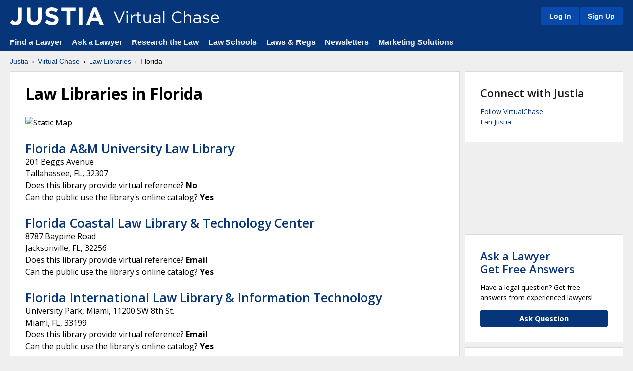

--- FILE ---
content_type: text/html
request_url: https://virtualchase.justia.com/law-libraries/florida/
body_size: 54965
content:
<!DOCTYPE HTML>
<html lang="en">
  <head>
    <meta http-equiv="Content-Type" content="text/html; charset=utf-8" />
    <script src="https://maps.google.com/maps?file=api&amp;v=2.115&amp;key=ABQIAAAArhGEJy9AwFx3JfSpQ_2dPhTpGfTYH-GKekVshKsZsBAt3UvQkBQ8XGTC8zoejZj0XJdxO9B9uqp5mA&amp;hl=en" type="text/javascript"></script>
    <title>Law Libraries in Florida :: Justia Virtual Chase</title>
    <link rel="stylesheet" type="text/css" href="https://justatic.com/v/20240729164705/shared/css/core.css" />
<meta name="viewport" content="width=device-width, initial-scale=1.0" />
<link href="https://justatic.com/v/20240729164705/branding/favicon.ico" rel="shortcut icon" type="image/x-icon" />
<!--[if IE]>
  <script src="//html5shiv.googlecode.com/svn/trunk/html5.js"></script>
<![endif]-->
<script src="https://www.google.com/jsapi?key=ABQIAAAArhGEJy9AwFx3JfSpQ_2dPhTpGfTYH-GKekVshKsZsBAt3UvQkBQ8XGTC8zoejZj0XJdxO9B9uqp5mA" type="text/javascript"></script>
<script type="text/javascript" src="/sites/virtualchase.justia.com/files/js/js_bb0b830244636470070ca2d825b11634.js"></script>
<script type="text/javascript" src="/sites/virtualchase.justia.com/files/js/gmap_markers-w.js"></script>
<script type="text/javascript">
  <!--//--><![CDATA[//><!--
    jQuery.extend(Drupal.settings, { "basePath": "/", "gmap_markermanager": { "borderPadding": "256", "maxZoom": "4", "trackMarkers": 0, "markerMinZoom": "4", "markerMaxZoom": "0" } });
    //--><!]]>
</script>

<!-- Google Tag Manager -->
<script>(function(w,d,s,l,i){w[l]=w[l]||[];w[l].push({'gtm.start':
new Date().getTime(),event:'gtm.js'});var f=d.getElementsByTagName(s)[0],
j=d.createElement(s),dl=l!='dataLayer'?'&l='+l:'';j.async=true;j.src=
'https://www.googletagmanager.com/gtm.js?id='+i+dl;f.parentNode.insertBefore(j,f);
})(window,document,'script','dataLayer','GTM-P2QTGCR');</script>
<!-- End Google Tag Manager --> 

<meta name="trigger-ga" content="1" />
<meta name="referrer" content="origin" />
<meta name="referrer" content="unsafe-url" />

  </head>
  <body class="sticky-footer content-right-sidebar" data-project="virtualchase" data-directive="j-gdpr" data-privacy-policy-url="https://www.justia.com/privacy-policy/">
    <header id="header" class="header-wrapper portal"  data-directive="j-topnav">
    <div id="sticky-nav">
        <div class="burger-wrapper">
            <div id="hamburger" data-gtm-type="click" data-gtm-category="Navigation" data-gtm-action="Header" data-gtm-label="Hamburger"  class="hamburger">
                <div class="inner-ham" style="pointer-events:none">
                    <span class="lns ln2-1" style="pointer-events:none"></span>
                    <span class="lns ln2-2" style="pointer-events:none"></span>
                </div>
            </div>
            <div id="header-nav">
                <div class="inner-wrapper">
                    <div class="logo-wrapper">
                        <a href="/" title="Justia México"  class="logo">
                            <img data-gtm-type="click" data-gtm-category="Navigation" data-gtm-action="Header" data-gtm-label="Logo" src="https://justatic.com/v/20240729164705/branding/logos/sites/justia.svg" alt="Justia" onerror="this.onerror=null; this.src='https://justatic.com/v/20240729164705/branding/logos/sites/justia.png'" />

                            <img data-gtm-type="click" data-gtm-category="Navigation" data-gtm-action="Header" data-gtm-label="Logo - Subdomain" class="sub-domain" src="https://justatic.com/v/20240729164705/branding/logos/sites/virtual-chase.svg" alt="Justia Virtual Chase" onerror="this.onerror=null; this.src='https://justatic.com/v/20240729164705/branding/logos/sites/virtual-chase.png'" />
                        </a>
                    </div>
                    <div class="buttons-wrapper">
                        <div class="topnav-button sign-in-icon" id="sign-in-icon-button">
                            <img src="https://justatic.com/v/20240729164705/shared/images/icons/svgfiles/white/profile.svg" alt="My Account" width="20" height="20">
                        </div>
                        <div id="accounts-buttons-wrapper" data-gtm-children="Header Account"  data-directive="j-sign-in-accounts">
                            <span class="topnav-button login-buttons" id="login-buttons-wrapper">
                                <span class="login-buttons-wrapper">
                                    <a data-directive="j-login" href="https://accounts.justia.com/signin?destination=https://virtualchase.justia.com/" class="login" rel="nofollow">Log In</a>
                                    <a href="https://accounts.justia.com/" class="sign-up" rel="nofollow">Sign Up</a>
                                </span>
                            </span>
                        </div>


                    </div>
                </div>
            </div>
        </div>
    </div>
    <div id="subnavigation">
        <div class="subnavigation-wrapper">
            <ul>
                <li><a data-gtm-type="click" data-gtm-category="Navigation" data-gtm-action="Header Navigation" data-gtm-label="Find a Lawyer" href="https://www.justia.com/lawyers">Find a Lawyer</a></li>
                <li><a data-gtm-type="click" data-gtm-category="Navigation" data-gtm-action="Header Navigation" data-gtm-label="Ask a Lawyer" href="https://answers.justia.com/">Ask a Lawyer </a></li>
                <li><a data-gtm-type="click" data-gtm-category="Navigation" data-gtm-action="Header Navigation" data-gtm-label="Research the Law" href="https://www.justia.com/">Research the Law</a></li>
                <li><a data-gtm-type="click" data-gtm-category="Navigation" data-gtm-action="Header Navigation" data-gtm-label="Law Schools" href="https://www.justia.com/law-schools/">Law Schools</a></li>
                <li><a data-gtm-type="click" data-gtm-category="Navigation" data-gtm-action="Header Navigation" data-gtm-label="Laws &amp; Regs" href="https://law.justia.com/">Laws &amp; Regs</a></li>
                <li><a data-gtm-type="click" data-gtm-category="Navigation" data-gtm-action="Header Navigation" data-gtm-label="Newsletters" href="https://connect.justia.com/case-law-summary-newsletters">Newsletters</a></li>
                <li><a data-gtm-type="click" data-gtm-category="Navigation" data-gtm-action="Header Navigation" data-gtm-label="Marketing Solutions" href="https://www.justia.com/marketing/">Marketing Solutions</a>
                    <div class="sublist">
                        <div class="sublist-section">
                            <ul>
                                <li class="sublist-section-title"><a data-gtm-type="click" data-gtm-category="Navigation" data-gtm-action="Header Navigation" data-gtm-label="Justia Connect" href="https://www.justia.com/marketing/connect/">Justia Connect</a></li>
                                <li><a data-gtm-type="click" data-gtm-category="Navigation" data-gtm-action="Header Navigation" data-gtm-label="Pro Membership" href="https://www.justia.com/marketing/connect/#pro-membership">Pro Membership</a></li>
                                <li><a data-gtm-type="click" data-gtm-category="Navigation" data-gtm-action="Header Navigation" data-gtm-label="Practice Membership" href="https://www.justia.com/marketing/connect/#practice-membership">Practice Membership</a></li>
                                <li><a data-gtm-type="click" data-gtm-category="Navigation" data-gtm-action="Header Navigation" data-gtm-label="Public Membership" href="https://www.justia.com/marketing/connect/#public-membership">Public Membership</a></li>
                            </ul>
                        </div>
                        <div class="sublist-section">
                            <ul>
                                <li class="sublist-section-title"><a data-gtm-type="click" data-gtm-category="Navigation" data-gtm-action="Header Navigation" data-gtm-label="Justia Lawyer Directory" href="https://www.justia.com/marketing/lawyer-directory/">Justia Lawyer Directory</a></li>
                                <li><a data-gtm-type="click" data-gtm-category="Navigation" data-gtm-action="Header Navigation" data-gtm-label="Platinum Placements" href="https://www.justia.com/marketing/lawyer-directory/platinum/">Platinum Placements</a></li>
                                <li><a data-gtm-type="click" data-gtm-category="Navigation" data-gtm-action="Header Navigation" data-gtm-label="Gold Placements" href="https://www.justia.com/marketing/lawyer-directory/gold/">Gold Placements</a></li>
                            </ul>
                        </div>
                        <div class="sublist-section">
                            <ul>
                                <li class="sublist-section-title"><a data-gtm-type="click" data-gtm-category="Navigation" data-gtm-action="Header Navigation" data-gtm-label="Justia Elevate" href="https://www.justia.com/marketing/elevate/">Justia Elevate</a></li>
                                <li><a data-gtm-type="click" data-gtm-category="Navigation" data-gtm-action="Header Navigation" data-gtm-label="SEO" href="https://www.justia.com/marketing/elevate/search-engine-optimization/">SEO</a></li>
                                <li><a data-gtm-type="click" data-gtm-category="Navigation" data-gtm-action="Header Navigation" data-gtm-label="Websites &amp; LSA Management" href="https://www.justia.com/marketing/elevate/law-firm-websites/">Websites</a></li>
                                <li><a data-gtm-type="click" data-gtm-category="Navigation" data-gtm-action="Header Navigation" data-gtm-label="Blogs" href="https://www.justia.com/marketing/elevate/law-blogs/">Blogs</a></li>
                            </ul>
                        </div>
                        <div class="sublist-section">
                            <ul>
                                <li class="sublist-section-title"><a data-gtm-type="click" data-gtm-category="Navigation" data-gtm-action="Header Navigation" data-gtm-label="Justia Amplify" href="https://www.justia.com/marketing/amplify/">Justia Amplify</a></li>
                                <li><a data-gtm-type="click" data-gtm-category="Navigation" data-gtm-action="Header Navigation" data-gtm-label="PPC Management" href="https://www.justia.com/marketing/amplify/cpc-ppc/">PPC Management</a></li>
                                <li><a data-gtm-type="click" data-gtm-category="Navigation" data-gtm-action="Header Navigation" data-gtm-label="Google Business Profile" href="https://www.justia.com/marketing/amplify/google-business-profile/">Google Business Profile</a></li>
                                <li><a data-gtm-type="click" data-gtm-category="Navigation" data-gtm-action="Header Navigation" data-gtm-label="Social Media" href="https://www.justia.com/marketing/amplify/social-media-networking/">Social Media</a></li>
                            </ul>
                        </div>
                        <div class="sublist-section">
                            <ul>
                                <li class="sublist-section-title"><a data-gtm-type="click" data-gtm-category="Navigation" data-gtm-action="Header Navigation" data-gtm-label="Justia Onward Blog" href="https://onward.justia.com/">Justia Onward Blog</a></li>
                            </ul>
                        </div>
                    </div>
                </li>
            </ul>
        </div>
    </div>
</header>
<div class="has-topnav-padding font-opensans" data-directive="j-announcement" data-project="virtualchase"></div>
  <!-- Google Tag Manager (noscript) -->
    <noscript><iframe src="https://www.googletagmanager.com/ns.html?id=GTM-P2QTGCR"
    height="0" width="0" style="display:none;visibility:hidden"></iframe></noscript>
  <!-- End Google Tag Manager (noscript) -->
<div id="main-content" class="main-content font-opensans">

      <nav>
        <nav class="breadcrumbs small-font font-helvetica">
          <a href="http://www.justia.com/">Justia</a> <span class="breadcrumb-separator"></span> <a href="/">Virtual Chase</a> <span class="breadcrumb-separator"></span> <a href="/law-libraries/">Law Libraries</a> <span class="breadcrumb-separator"></span> Florida			</nav>
      </nav>
      <div class="primary-content-wrapper">
        <div class="primary-content">
          <article class="wrapper jcard has-padding-30 blocks">
            <h1>Law Libraries in Florida</h1>
            <div class="panel-flexible panel-flexible-8 clear-block" >
              <div class="panel-flexible-inside panel-flexible-8-inside">
                <div class="panel-flexible-8-middle">
                  <div class="panels-flexible-column panels-flexible-column-8-main panels-flexible-column-first panels-flexible-column-last">
                    <div class="inside panels-flexible-column-inside panels-flexible-column-8-main-inside panels-flexible-column-inside-first panels-flexible-column-inside-last">
                      <div class="panels-flexible-column-8-main-middle">
                        <div class="panels-flexible-row panels-flexible-row-8-1 panels-flexible-row-first clear-block">
                          <div class="inside panels-flexible-row-inside panels-flexible-row-8-1-inside panels-flexible-row-inside-first clear-block">
                            <div class="panels-flexible-row-8-1-middle">
                              <div class="panels-flexible-region panels-flexible-region-8-top panels-flexible-region-first panels-flexible-region-last">
                                <div class="inside panels-flexible-region-inside panels-flexible-region-8-top-inside panels-flexible-region-inside-first panels-flexible-region-inside-last">
                                  <div class="panel-pane" >
                                    <div class="pane-content">
                                      <div class="view view-Law-Libraries-Map view-id-Law_Libraries_Map view-display-id-block_1 view-dom-id-2">
                                        <div class="view-content">
                                          <img src="https://maps.googleapis.com/maps/api/staticmap?size=624x400&maptype=roadmap&markers=color:red%7C30.4262,-84.2888&markers=color:red%7C30.232745,-81.579975&markers=color:red%7C25.760997,-80.529391&markers=color:red%7C30.43961,-84.286368&markers=color:red%7C25.923761,-80.258053&markers=color:red%7C26.080768,-80.238253&markers=color:red%7C29.650346,-82.360521&markers=color:red%7C25.720387,-80.279546&markers=color:red%7C27.756446,-82.719182&key=AIzaSyCIu9Q77cdq7oxcbIIYdCbZ_EsC5d0Kv2Q" alt="Static Map">
                                        </div>
                                      </div>
                                         </div>
                                  </div>
                                </div>
                              </div>
                            </div>
                              </div>
                        </div>
                        <div class="panels-flexible-row panels-flexible-row-8-main-row panels-flexible-row-last clear-block">
                          <div class="inside panels-flexible-row-inside panels-flexible-row-8-main-row-inside panels-flexible-row-inside-last clear-block">
                            <div class="panels-flexible-row-8-main-row-middle">
                              <div class="panels-flexible-region panels-flexible-region-8-center panels-flexible-region-first panels-flexible-region-last">
                                <div class="inside panels-flexible-region-inside panels-flexible-region-8-center-inside panels-flexible-region-inside-first panels-flexible-region-inside-last">
                                  <div class="panel-pane" >
                                    <div class="pane-content">
                                      <div class="view view-Law-Libraries-List view-id-Law_Libraries_List view-display-id-block_1 view-dom-id-1">
                                        <div class="view-content">
                                          <div class="views-row views-row-1 views-row-odd views-row-first">
                                            <div class="odd">
                                              <strong class="heading-3"><a target="_new" href="http://www.faulkner.edu/jsl/library.asp">Florida A&amp;M University Law Library</a></strong>
                                              <div class="location vcard">
                                                <div class="adr">
                                                  <div class="street-address">201 Beggs Avenue</div>
                                                  <span class="locality">Tallahassee</span>, <span class="region">FL</span>, <span class="postal-code">32307</span></div>
                                              </div>
                                              Does this library provide virtual reference? <strong>No</strong><br />
                                              Can the public use the library's online catalog? <strong>Yes</strong><br />
                                            </div>
                                              </div>
                                          <div class="views-row views-row-2 views-row-even">
                                            <div class="even">
                                              <strong class="heading-3"><a target="_new" href="http://www.fcsl.edu/ltc/">Florida Coastal  Law Library &amp; Technology Center</a></strong>
                                              <div class="location vcard">
                                                <div class="adr">
                                                  <div class="street-address">8787 Baypine Road</div>
                                                  <span class="locality">Jacksonville</span>, <span class="region">FL</span>, <span class="postal-code">32256</span></div>
                                              </div>
                                              Does this library provide virtual reference? <strong>Email</strong><br />
                                              Can the public use the library's online catalog? <strong>Yes</strong><br />
                                            </div>
                                              </div>
                                          <div class="views-row views-row-3 views-row-odd">
                                            <div class="odd">
                                              <strong class="heading-3"><a target="_new" href="http://law.fiu.edu/library_it/gen_info/index.htm">Florida International Law Library &amp; Information Technology</a></strong>
                                              <div class="location vcard">
                                                <div class="adr">
                                                  <div class="street-address">University Park, Miami, 11200 SW 8th St.</div>
                                                  <span class="locality">Miami</span>, <span class="region">FL</span>, <span class="postal-code">33199</span></div>
                                              </div>
                                              Does this library provide virtual reference? <strong>Email</strong><br />
                                              Can the public use the library's online catalog? <strong>Yes</strong><br />
                                            </div>
                                              </div>
                                          <div class="views-row views-row-4 views-row-even">
                                            <div class="even">
                                              <strong class="heading-3"><a target="_new" href="http://www.law.fsu.edu/library/">Florida State University College of Law Research Center</a></strong>
                                              <div class="location vcard">
                                                <div class="adr">
                                                  <div class="street-address">425 W. Jefferson Street</div>
                                                  <span class="locality">Tallahassee</span>, <span class="region">FL</span>, <span class="postal-code">32306-1601</span></div>
                                              </div>
                                              Does this library provide virtual reference? <strong>Email - Students &amp; Faculty</strong><br />
                                              Can the public use the library's online catalog? <strong>Yes</strong><br />
                                            </div>
                                              </div>
                                          <div class="views-row views-row-5 views-row-odd">
                                            <div class="odd">
                                              <strong class="heading-3"><a target="_new" href="http://www.nsulaw.nova.edu/library_tech/index.cfm">Nova Southeastern University Law Library &amp; Technology Center</a></strong>
                                              <div class="location vcard">
                                                <div class="adr">
                                                  <div class="street-address">3305 College Ave</div>
                                                  <span class="locality">Ft. Lauderdale-Davie</span>, <span class="region">FL</span>, <span class="postal-code">33314</span></div>
                                              </div>
                                              Does this library provide virtual reference? <strong>No</strong><br />
                                              Can the public use the library's online catalog? <strong>Yes</strong><br />
                                            </div>
                                              </div>
                                          <div class="views-row views-row-6 views-row-even">
                                            <div class="even">
                                              <strong class="heading-3"><a target="_new" href="http://www.stu.edu/law/LawLibrary/tabid/668/Default.aspx">St. Thomas University Law Library</a></strong>
                                              <div class="location vcard">
                                                <div class="adr">
                                                  <div class="street-address">16401 NW 37th Avenue</div>
                                                  <span class="locality">Miami Gardens</span>, <span class="region">FL</span>, <span class="postal-code">33054</span></div>
                                              </div>
                                              Does this library provide virtual reference? <strong>No</strong><br />
                                              Can the public use the library's online catalog? <strong>Yes</strong><br />
                                            </div>
                                              </div>
                                          <div class="views-row views-row-7 views-row-odd">
                                            <div class="odd">
                                              <strong class="heading-3"><a target="_new" href="http://www.law.stetson.edu/tmpl/library/internal-2.aspx?id=266">Stetson University College of Law Libraries</a></strong>
                                              <div class="location vcard">
                                                <div class="adr">
                                                  <div class="street-address">1401 61st St. S</div>
                                                  <span class="locality">Gulfport</span>, <span class="region">FL</span>, <span class="postal-code">33707-3299</span></div>
                                              </div>
                                              Does this library provide virtual reference? <strong>Email</strong><br />
                                              Can the public use the library's online catalog? <strong>Yes</strong><br />
                                            </div>
                                              </div>
                                          <div class="views-row views-row-8 views-row-even">
                                            <div class="even">
                                              <strong class="heading-3"><a target="_new" href="http://www.law.ufl.edu/lic/index.shtml">University of Florida Legal Information Center</a></strong>
                                              <div class="location vcard">
                                                <div class="adr">
                                                  <div class="street-address">SW 2nd Ave. and 25th St.</div>
                                                  <span class="locality">Gainesville</span>, <span class="region">FL</span>, <span class="postal-code">32611</span></div>
                                              </div>
                                              Does this library provide virtual reference? <strong>Email</strong><br />
                                              Can the public use the library's online catalog? <strong>Yes</strong><br />
                                            </div>
                                              </div>
                                          <div class="views-row views-row-9 views-row-odd views-row-last">
                                            <div class="odd">
                                              <strong class="heading-3"><a target="_new" href="http://library.law.miami.edu/">University of Miami Law Library</a></strong>
                                              <div class="location vcard">
                                                <div class="adr">
                                                  <div class="street-address">1311 Miller Dr.</div>
                                                  <span class="locality">Coral Gables</span>, <span class="region">FL</span>, <span class="postal-code">33146</span></div>
                                              </div>
                                              Does this library provide virtual reference? <strong>Students &amp; Faculty</strong><br />
                                              Can the public use the library's online catalog? <strong>Yes</strong><br />
                                            </div>
                                              </div>
                                        </div>
                                      </div>
                                         </div>
                                  </div>
                                </div>
                              </div>
                            </div>
                              </div>
                        </div>
                      </div>
                        </div>
                  </div>
                </div>
              </div>
            </div>
          </article>
        </div>
        <div class="sidebar primary-sidebar">
          <aside class="jcard has-padding-content-block-30 block">
    <p class="heading-4">
        Connect with Justia
    </p>
    <div class="block-wrapper small-font">
        <a href="https://twitter.com/VirtualChase" target="_blank" class="twitter">Follow VirtualChase</a><br/>
        <a href="https://www.facebook.com/justia" target="_blank" class="facebook">Fan Justia</a>
    </div>
</aside>
<div id="fb-root"></div>
  <!--fb:like-box profile_id="6547122860" width="292" height="190" connections="5" stream="false" header="false"></fb:like-box-->
  <iframe src="https://www.facebook.com/plugins/likebox.php?id=6547122860&amp;width=302&amp;connections=5&amp;stream=false&amp;header=false&amp;height=170" scrolling="no" frameborder="0" style="border:none; overflow:hidden; width:302px; height:170px;" allowTransparency="true">
    
  </iframe>
  <script type="text/javascript">
          var twitter_username = "VirtualChase";
        </script>
          <aside class="jcard has-padding-content-block-30 block" data-directive="j-ask-a-lawyer" id="ask-a-lawyer-widget">
    <p class="heading-4">
        <a data-gtm-type="click" data-gtm-category="Navigation" data-gtm-action="Sidebar" data-gtm-label="All - Ask a Lawyer" href="https://answers.justia.com/">Ask a Lawyer<br/>Get Free Answers</a>
    </p>
    <div class="block-wrapper small-font">
        <form data-gtm-type="submission" data-gtm-label="Ask a Lawyer" data-gtm-category="Widgets" name="ask-a-lawyer-form" method="post" action="https://answers.justia.com/ask" id="homepage-ask" accept-charset="utf-8">
            <p>Have a legal question? Get free answers from experienced lawyers!</p>
            <button type="submit" name="submit" class="width-100-v2 button button-primary uppercase">
                Ask Question
            </button>
        </form>
    </div>
</aside>
           <aside class="jcard has-padding-content-block-30 block">

    <p class="heading-4">
        <a data-gtm-type="click" data-gtm-category="Navigation" data-gtm-action="Sidebar" data-gtm-label="All - Find a Lawyer"  href="https://www.justia.com/lawyers/">Find a Lawyer</a>
    </p>
    <div class="block-wrapper">
        <form data-gtm-type="submission" data-gtm-label="Find a Lawyer" data-gtm-category="Widgets"  name="find-a-lawyer-form" class="jform small-font jform--find-lawyer" action="https://lawyers.justia.com/search" method="get" accept-charset="utf-8">
            <div class="jfld-group">
                <input type="text" name="query" title="Legal Issue or Lawyer Name" placeholder="Legal Issue or Lawyer Name"  class="jfld-block" value=""/>
            </div>
            <div class="jfld-group -side-button clearfix">            
                <input type="text" name="location" value="" id="lawyer-location" title="City, State" placeholder="City, State" />
                <input type="submit" value="Search" class="button button-primary search uppercase">
            </div>
        </form>

        <div class="text-center clear-both">
            <strong class="heading-6 has-no-bottom-margin"><a data-gtm-type="click" data-gtm-category="Navigation" data-gtm-action="Sidebar" data-gtm-label="All - Lawyers - Get Listed Now!" href="https://lawyers.justia.com/lawyer-directory-listings" class="button button-red-ghost">Lawyers - Get Listed Now!</a></strong>
            <span class="tiny-font">Get a free directory profile listing</span>
        </div>
    </div>
</aside>
<aside data-directive="j-find-a-lawyer" >
</aside>
        </div>
        <!-- /sidebar -->
      </div>
      <!-- /main -->
      </div>
<div id="footer" class="-v2 short bg-white color-black">
    <div class="wrapper has-no-padding">
        <div class="resources font-opensans has-padding-content-block-x2large clearfix">
            <div class="section-title">
    Justia Legal Resources
</div>

<div class="columns">
    <div class="footer-block">
        <div class="title">
            <a data-gtm-type="click" data-gtm-category="Navigation" data-gtm-action="Footer Resources" data-gtm-label="Find a Lawyer" href="https://www.justia.com/lawyers">Find a Lawyer</a>
            <span class="expand" data-directive="j-expand" data-section="footer-01">
                <img src="https://justatic.com/v/20240729164705/shared/images/icons/svgfiles/blue/down.svg" alt="Arrow" />
            </span>
        </div>
        <ul id="footer-01" class="footer-list -collapsed">
            <li><a data-gtm-type="click" data-gtm-category="Navigation" data-gtm-action="Footer Resources" data-gtm-label="Bankruptcy Lawyers" href="https://www.justia.com/lawyers/bankruptcy">Bankruptcy Lawyers</a></li>
            <li><a data-gtm-type="click" data-gtm-category="Navigation" data-gtm-action="Footer Resources" data-gtm-label="Business Lawyers" href="https://www.justia.com/lawyers/business-law">Business Lawyers</a></li>
            <li><a data-gtm-type="click" data-gtm-category="Navigation" data-gtm-action="Footer Resources" data-gtm-label="Criminal Lawyers" href="https://www.justia.com/lawyers/criminal-law">Criminal Lawyers</a></li>
            <li><a data-gtm-type="click" data-gtm-category="Navigation" data-gtm-action="Footer Resources" data-gtm-label="Employment Lawyers" href="https://www.justia.com/lawyers/employment-law">Employment Lawyers</a></li>
            <li><a data-gtm-type="click" data-gtm-category="Navigation" data-gtm-action="Footer Resources" data-gtm-label="Estate Planning Lawyers" href="https://www.justia.com/lawyers/estate-planning">Estate Planning Lawyers</a></li>
            <li><a data-gtm-type="click" data-gtm-category="Navigation" data-gtm-action="Footer Resources" data-gtm-label="Family Lawyers" href="https://www.justia.com/lawyers/family-law">Family Lawyers</a></li>
            <li><a data-gtm-type="click" data-gtm-category="Navigation" data-gtm-action="Footer Resources" data-gtm-label="Personal Injury Lawyers" href="https://www.justia.com/lawyers/personal-injury">Personal Injury Lawyers</a></li>
            <li><a data-gtm-type="click" data-gtm-category="Navigation" data-gtm-action="Footer Resources" data-gtm-label="Find a Lawyer - More" href="https://www.justia.com/lawyers">More... </a></li>
        </ul>
    </div>
    <div class="footer-block">
        <div class="title">
            <a data-gtm-type="click" data-gtm-category="Navigation" data-gtm-action="Footer Resources" data-gtm-label="Individuals" href="https://www.justia.com/individuals/">Individuals</a>
            <span class="expand" data-directive="j-expand" data-section="footer-02">
                <img src="https://justatic.com/v/20240729164705/shared/images/icons/svgfiles/blue/down.svg" alt="Arrow" />
            </span>
        </div>
        <ul id="footer-02" class="footer-list -collapsed">
            <li><a data-gtm-type="click" data-gtm-category="Navigation" data-gtm-action="Footer Resources" data-gtm-label="Bankruptcy" href="https://www.justia.com/bankruptcy/">Bankruptcy</a></li>
            <li><a data-gtm-type="click" data-gtm-category="Navigation" data-gtm-action="Footer Resources" data-gtm-label="Criminal" href="https://www.justia.com/criminal/">Criminal</a></li>
            <li><a data-gtm-type="click" data-gtm-category="Navigation" data-gtm-action="Footer Resources" data-gtm-label="Divorce" href="https://www.justia.com/family/divorce/">Divorce</a></li>
            <li><a data-gtm-type="click" data-gtm-category="Navigation" data-gtm-action="Footer Resources" data-gtm-label="DUI" href="https://www.justia.com/criminal/drunk-driving-dui-dwi/">DUI</a></li>
            <li><a data-gtm-type="click" data-gtm-category="Navigation" data-gtm-action="Footer Resources" data-gtm-label="Estate Planning" href="https://www.justia.com/estate-planning/">Estate Planning</a></li>
            <li><a data-gtm-type="click" data-gtm-category="Navigation" data-gtm-action="Footer Resources" data-gtm-label="Family Law" href="https://www.justia.com/family/">Family Law</a></li>
            <li><a data-gtm-type="click" data-gtm-category="Navigation" data-gtm-action="Footer Resources" data-gtm-label="Personal Injury" href="https://www.justia.com/injury/">Personal Injury</a></li>
            <li><a data-gtm-type="click" data-gtm-category="Navigation" data-gtm-action="Footer Resources" data-gtm-label="Individuals - More" href="https://www.justia.com/individuals/">More...</a></li>
        </ul>
    </div>
    <div class="footer-block">
        <div class="title">
            <a data-gtm-type="click" data-gtm-category="Navigation" data-gtm-action="Footer Resources" data-gtm-label="Business" href="https://www.justia.com/business/">Business</a>
            <span class="expand" data-directive="j-expand" data-section="footer-03">
                <img src="https://justatic.com/v/20240729164705/shared/images/icons/svgfiles/blue/down.svg" alt="Arrow" />
            </span>
        </div>
        <ul id="footer-03" class="footer-list -collapsed">
            <li><a data-gtm-type="click" data-gtm-category="Navigation" data-gtm-action="Footer Resources" data-gtm-label="Business Formation" href="https://www.justia.com/business-operations/starting-your-own-business/">Business Formation</a></li>
            <li><a data-gtm-type="click" data-gtm-category="Navigation" data-gtm-action="Footer Resources" data-gtm-label="Business Operations" href="https://www.justia.com/business-operations/">Business Operations</a></li>
            <li><a data-gtm-type="click" data-gtm-category="Navigation" data-gtm-action="Footer Resources" data-gtm-label="Employment" href="https://www.justia.com/employment/">Employment</a></li>
            <li><a data-gtm-type="click" data-gtm-category="Navigation" data-gtm-action="Footer Resources" data-gtm-label="Intellectual Property" href="https://www.justia.com/intellectual-property/">Intellectual Property</a></li>
            <li><a data-gtm-type="click" data-gtm-category="Navigation" data-gtm-action="Footer Resources" data-gtm-label="International Trade" href="https://www.justia.com/international-law/international-trade-law/">International Trade</a></li>
            <li><a data-gtm-type="click" data-gtm-category="Navigation" data-gtm-action="Footer Resources" data-gtm-label="Real Estate" href="https://www.justia.com/real-estate/">Real Estate</a></li>
            <li><a data-gtm-type="click" data-gtm-category="Navigation" data-gtm-action="Footer Resources" data-gtm-label="Tax Law" href="https://www.justia.com/tax/">Tax Law</a></li>
            <li><a data-gtm-type="click" data-gtm-category="Navigation" data-gtm-action="Footer Resources" data-gtm-label="Business - More" href="https://www.justia.com/business/">More... </a></li>
        </ul>
    </div>
    <div class="footer-block">
        <div class="title">
            <a data-gtm-type="click" data-gtm-category="Navigation" data-gtm-action="Footer Resources" data-gtm-label="Law Students" href="https://www.justia.com/law-students/">Law Students</a>
            <span class="expand" data-directive="j-expand" data-section="footer-04">
                <img src="https://justatic.com/v/20240729164705/shared/images/icons/svgfiles/blue/down.svg" alt="Arrow" />
            </span>
        </div>
        <ul id="footer-04" class="footer-list -collapsed">
            <li><a data-gtm-type="click" data-gtm-category="Navigation" data-gtm-action="Footer Resources" data-gtm-label="Law Schools" href="https://www.justia.com/law-schools/">Law Schools</a></li>
            <li><a data-gtm-type="click" data-gtm-category="Navigation" data-gtm-action="Footer Resources" data-gtm-label="Admissions" href="https://www.justia.com/law-students/">Admissions</a></li>
            <li><a data-gtm-type="click" data-gtm-category="Navigation" data-gtm-action="Footer Resources" data-gtm-label="Financial Aid" href="https://www.justia.com/law-students/">Financial Aid</a></li>
            <li><a data-gtm-type="click" data-gtm-category="Navigation" data-gtm-action="Footer Resources" data-gtm-label="Course Outlines" href="https://www.justia.com/law-schools/outlines/">Course Outlines</a></li>
            <li><a data-gtm-type="click" data-gtm-category="Navigation" data-gtm-action="Footer Resources" data-gtm-label="Law Journals" href="https://www.justia.com/law-schools/">Law Journals</a></li>
            <li><a data-gtm-type="click" data-gtm-category="Navigation" data-gtm-action="Footer Resources" data-gtm-label="Blogs" href="https://blawgsearch.justia.com/blogs/categories/law-student">Blogs</a></li>
            <li><a data-gtm-type="click" data-gtm-category="Navigation" data-gtm-action="Footer Resources" data-gtm-label="Employment" href="https://www.justia.com/law-students/">Employment</a></li>
            <li><a data-gtm-type="click" data-gtm-category="Navigation" data-gtm-action="Footer Resources" data-gtm-label="Law Students - More" href="https://www.justia.com/law-students/">More...</a></li>
        </ul>
    </div>
    <div class="footer-block">
        <div class="title">
            <a data-gtm-type="click" data-gtm-category="Navigation" data-gtm-action="Footer Resources" data-gtm-label="US Federal Law" href="https://law.justia.com/us/">US Federal Law</a>
            <span class="expand" data-directive="j-expand" data-section="footer-05">
                <img src="https://justatic.com/v/20240729164705/shared/images/icons/svgfiles/blue/down.svg" alt="Arrow" />
            </span>
        </div>
        <ul id="footer-05" class="footer-list -collapsed">
            <li><a data-gtm-type="click" data-gtm-category="Navigation" data-gtm-action="Footer Resources" data-gtm-label="US Constitution" href="https://law.justia.com/constitution/us/">US Constitution</a></li>
            <li><a data-gtm-type="click" data-gtm-category="Navigation" data-gtm-action="Footer Resources" data-gtm-label="US Code" href="https://law.justia.com/codes/us">US Code</a></li>
            <li><a data-gtm-type="click" data-gtm-category="Navigation" data-gtm-action="Footer Resources" data-gtm-label="Regulations" href="https://regulations.justia.com/">Regulations</a></li>
            <li><a data-gtm-type="click" data-gtm-category="Navigation" data-gtm-action="Footer Resources" data-gtm-label="Supreme Court" href="https://supreme.justia.com/">Supreme Court</a></li>
            <li><a data-gtm-type="click" data-gtm-category="Navigation" data-gtm-action="Footer Resources" data-gtm-label="Circuit Courts" href="https://law.justia.com/cases/federal/appellate-courts/">Circuit Courts</a></li>
            <li><a data-gtm-type="click" data-gtm-category="Navigation" data-gtm-action="Footer Resources" data-gtm-label="District Courts" href="https://law.justia.com/cases/federal/district-courts/">District Courts</a></li>
            <li><a data-gtm-type="click" data-gtm-category="Navigation" data-gtm-action="Footer Resources" data-gtm-label="Dockets &amp; Filings" href="https://dockets.justia.com/">Dockets &amp; Filings</a></li>
            <li><a data-gtm-type="click" data-gtm-category="Navigation" data-gtm-action="Footer Resources" data-gtm-label="US Federal Law - More" href="https://law.justia.com/us/">More...</a></li>
        </ul>
    </div>
    <div class="footer-block">
        <div class="title">
            <a data-gtm-type="click" data-gtm-category="Navigation" data-gtm-action="Footer Resources" data-gtm-label="US State Law" href="https://law.justia.com/us-states/">US State Law</a>
            <span class="expand" data-directive="j-expand" data-section="footer-06">
                <img src="https://justatic.com/v/20240729164705/shared/images/icons/svgfiles/blue/down.svg" alt="Arrow" />
            </span>
        </div>
        <ul id="footer-06" class="footer-list -collapsed">
            <li><a data-gtm-type="click" data-gtm-category="Navigation" data-gtm-action="Footer Resources" data-gtm-label="State Constitutions" href="https://law.justia.com/us-states/">State Constitutions</a></li>
            <li><a data-gtm-type="click" data-gtm-category="Navigation" data-gtm-action="Footer Resources" data-gtm-label="State Codes" href="https://law.justia.com/codes/">State Codes</a></li>
            <li><a data-gtm-type="click" data-gtm-category="Navigation" data-gtm-action="Footer Resources" data-gtm-label="State Case Law" href="https://law.justia.com/cases/">State Case Law</a></li>
            <li><a data-gtm-type="click" data-gtm-category="Navigation" data-gtm-action="Footer Resources" data-gtm-label="California" href="https://law.justia.com/california/">California</a></li>
            <li><a data-gtm-type="click" data-gtm-category="Navigation" data-gtm-action="Footer Resources" data-gtm-label="Florida" href="https://law.justia.com/florida/">Florida</a></li>
            <li><a data-gtm-type="click" data-gtm-category="Navigation" data-gtm-action="Footer Resources" data-gtm-label="New York" href="https://law.justia.com/new-york/">New York</a></li>
            <li><a data-gtm-type="click" data-gtm-category="Navigation" data-gtm-action="Footer Resources" data-gtm-label="Texas" href="https://law.justia.com/texas/">Texas</a></li>
            <li><a data-gtm-type="click" data-gtm-category="Navigation" data-gtm-action="Footer Resources" data-gtm-label="US State Law - More" href="https://law.justia.com/us-states/">More... </a></li>
        </ul>
    </div>
    <div class="footer-block">
        <div class="title">
            <a data-gtm-type="click" data-gtm-category="Navigation" data-gtm-action="Footer Resources" data-gtm-label="Other Databases" href="https://www.justia.com/">Other Databases</a>
            <span class="expand" data-directive="j-expand" data-section="footer-07">
                <img src="https://justatic.com/v/20240729164705/shared/images/icons/svgfiles/blue/down.svg" alt="Arrow" />
            </span>
        </div>
        <ul id="footer-07" class="footer-list -collapsed">
            <li><a data-gtm-type="click" data-gtm-category="Navigation" data-gtm-action="Footer Resources" data-gtm-label="COVID-19 Resources" href="https://www.justia.com/covid-19/">COVID-19 Resources</a></li>
            <li><a data-gtm-type="click" data-gtm-category="Navigation" data-gtm-action="Footer Resources" data-gtm-label="Legal Blogs" href="https://blawgsearch.justia.com/">Legal Blogs</a></li>
            <li><a data-gtm-type="click" data-gtm-category="Navigation" data-gtm-action="Footer Resources" data-gtm-label="Business Forms" href="https://contracts.justia.com/">Business Forms</a></li>
            <li><a data-gtm-type="click" data-gtm-category="Navigation" data-gtm-action="Footer Resources" data-gtm-label="Product Recalls" href="https://recalls.justia.com/">Product Recalls</a></li>
            <li><a data-gtm-type="click" data-gtm-category="Navigation" data-gtm-action="Footer Resources" data-gtm-label="Patents" href="https://patents.justia.com/">Patents</a></li>
            <li><a data-gtm-type="click" data-gtm-category="Navigation" data-gtm-action="Footer Resources" data-gtm-label="Trademarks" href="https://trademarks.justia.com/">Trademarks</a></li>
            <li><a data-gtm-type="click" data-gtm-category="Navigation" data-gtm-action="Footer Resources" data-gtm-label="Countries" href="https://www.justia.com/countries/">Countries</a></li>
            <li><a data-gtm-type="click" data-gtm-category="Navigation" data-gtm-action="Footer Resources" data-gtm-label="Other Databases - More" href="https://www.justia.com/">More...</a></li>
        </ul>
    </div>
    <div class="footer-block">
        <div class="title">
            <a data-gtm-type="click" data-gtm-category="Navigation" data-gtm-action="Footer Resources" data-gtm-label="Marketing Solutions" href="https://www.justia.com/marketing/">Marketing Solutions</a>
            <span class="expand" data-directive="j-expand" data-section="footer-08">
                <img src="https://justatic.com/v/20240729164705/shared/images/icons/svgfiles/blue/down.svg" alt="Arrow" />
            </span>
        </div>
        <ul id="footer-08" class="footer-list -collapsed">
            <li><a data-gtm-type="click" data-gtm-category="Navigation" data-gtm-action="Footer Resources" data-gtm-label="Justia Connect Membership" href="https://www.justia.com/marketing/connect/">Justia Connect Membership</a></li>
            <li><a data-gtm-type="click" data-gtm-category="Navigation" data-gtm-action="Footer Resources" data-gtm-label="Justia Lawyer Directory" href="https://www.justia.com/marketing/lawyer-directory/">Justia Lawyer Directory</a></li>
            <li><a data-gtm-type="click" data-gtm-category="Navigation" data-gtm-action="Footer Resources" data-gtm-label="Justia Premium Placements" href="https://www.justia.com/marketing/lawyer-directory/#premium-placements">Justia Premium Placements</a></li>
            <li><a data-gtm-type="click" data-gtm-category="Navigation" data-gtm-action="Footer Resources" data-gtm-label="Justia Elevate" href="https://www.justia.com/marketing/elevate/">Justia Elevate (SEO, Websites)</a></li>
            <li><a data-gtm-type="click" data-gtm-category="Navigation" data-gtm-action="Footer Resources" data-gtm-label="Justia Amplify" href="https://www.justia.com/marketing/amplify/">Justia Amplify (PPC, GBP)</a></li>
            <li><a data-gtm-type="click" data-gtm-category="Navigation" data-gtm-action="Footer Resources" data-gtm-label="Justia Onward Blog" href="https://onward.justia.com/">Justia Onward Blog</a></li>
            <li><a data-gtm-type="click" data-gtm-category="Navigation" data-gtm-action="Footer Resources" data-gtm-label="Testimonials" href="https://www.justia.com/marketing/testimonials/">Testimonials</a></li>
            <li><a data-gtm-type="click" data-gtm-category="Navigation" data-gtm-action="Footer Resources" data-gtm-label="Marketing Solutions - More" href="https://www.justia.com/marketing/">More...</a></li>
        </ul>
    </div>
</div>        </div>
    </div>
    <div class="bg-justia-blue">
        <div class="wrapper">
            <div class="copyright">
                <span class="site">
                    <span class="social-media">
                        <a href="https://www.linkedin.com/company/justia" title="LinkedIn" target="_blank"
                            class="linkedin icon">
                            <img data-gtm-type="click" data-gtm-category="Navigation" data-gtm-action="Footer"
                                    data-gtm-label="Social Media - LinkedIn" src="https://justatic.com/v/1/shared/images/icons/social/linkedin.svg"
                                    width="50" height="50" alt="LinkedIn">
                        </a>
                        <a href="https://www.youtube.com/justia" title="YouTube" target="_blank" class="youtube icon">
                            <img data-gtm-type="click" data-gtm-category="Navigation" data-gtm-action="Footer"
                                    data-gtm-label="Social Media - YouTube" src="https://justatic.com/v/1/shared/images/icons/social/youtube.svg"
                                    width="50" height="50" alt="YouTube"/>
                        </a>
                        <a href="https://www.facebook.com/justia" title="Facebook" target="_blank" class="fb icon">
                            <img data-gtm-type="click" data-gtm-category="Navigation" data-gtm-action="Footer"
                                    data-gtm-label="Social Media - Facebook" src="https://justatic.com/v/1/shared/images/icons/social/facebook.svg"
                                    width="50" height="50" alt="Facebook">
                        </a>
                        <a href="#" title="Instagram" target="_blank" class="instagram icon">
                            <img data-gtm-type="click" data-gtm-category="Navigation" data-gtm-action="Footer"
                                    data-gtm-label="Social Media - Instagram" src="https://justatic.com/v/1/shared/images/icons/social/instagram.svg"
                                    width="50" height="50" alt="Instagram"/>
                        </a>
                        <a href="#" title="Threads" target="_blank"
                            class="threads icon">
                            <img data-gtm-type="click" data-gtm-category="Navigation" data-gtm-action="Footer"
                                    data-gtm-label="Social Media - Threads" src="https://justatic.com/v/1/shared/images/icons/social/threads.svg"
                                    width="50" height="50" alt="Threads">
                        </a>
                        <a href="#" title="Bluesky"
                            class="bluesky icon">
                            <img data-gtm-type="click" data-gtm-category="Navigation" data-gtm-action="Footer"
                                    data-gtm-label="Social Media - Bluesky"
                                    src="https://justatic.com/v/1/shared/images/icons/social/bluesky.svg" width="50" height="50" alt="Bluesky">
                        </a>
                        <a href="https://x.com/justiacom" title="Twitter" target="_blank" class="twitter icon">
                            <img data-gtm-type="click" data-gtm-category="Navigation" data-gtm-action="Footer"
                                    data-gtm-label="Social Media - Twitter" src="https://justatic.com/v/1/shared/images/icons/social/twitter.svg"
                                    width="50" height="50" alt="Twitter">
                        </a>
                        <a href="https://lawyers.justia.com/organization/justia-inc-16302" title="Justia Lawyer Directory"
                            class="justia icon">
                            <img data-gtm-type="click" data-gtm-category="Navigation" data-gtm-action="Footer"
                                    data-gtm-label="Social Media - Justia Lawyer Directory"
                                    src="https://justatic.com/v/1/shared/images/icons/social/justia.svg" width="50" height="50" alt="Justia">
                        </a>
                    </span>
                    <span class="credits">
                        &copy; 2025 <a data-gtm-type="click" data-gtm-category="Navigation" data-gtm-action="Footer" data-gtm-label="Copyright" href="https://www.justia.com/">Justia</a>
                    </span>
                </span>
                <span class="nav">
                    <a data-gtm-type="click" data-gtm-category="Navigation" data-gtm-action="Footer" data-gtm-label="Justia Connect" href="https://connect.justia.com/">Justia Connect</a>
                    <a data-gtm-type="click" data-gtm-category="Navigation" data-gtm-action="Footer" data-gtm-label="Legal Portal" href="https://www.justia.com/">Legal Portal</a>
                    <a data-gtm-type="click" data-gtm-category="Navigation" data-gtm-action="Footer" data-gtm-label="Company" href="https://company.justia.com/">Company</a>
                    <a data-gtm-type="click" data-gtm-category="Navigation" data-gtm-action="Footer" data-gtm-label="Help" href="https://support.justia.com/">Help</a>
                    <a data-gtm-type="click" data-gtm-category="Navigation" data-gtm-action="Footer" data-gtm-label="Terms of Service" href="https://www.justia.com/terms-of-service/">Terms of Service</a>
                    <a data-gtm-type="click" data-gtm-category="Navigation" data-gtm-action="Footer" data-gtm-label="Privacy Policy" href="https://www.justia.com/privacy-policy/">Privacy Policy</a>
                    <a data-gtm-type="click" data-gtm-category="Navigation" data-gtm-action="Footer" data-gtm-label="Marketing Solutions" class="nowrap" href="https://www.justia.com/marketing/">Marketing Solutions</a>
                </span>
            </div>
        </div>
    </div>
</div>
    <script src="https://justatic.com/v/20240729164705/shared/js/core.js"></script>

    </body>
  </html>


--- FILE ---
content_type: image/svg+xml
request_url: https://justatic.com/v/20240729164705/branding/logos/sites/virtual-chase.svg
body_size: 862
content:
<svg id="Layer_1" xmlns="http://www.w3.org/2000/svg" viewBox="496 298.8 1601 195.7"><path d="M496 310.9h21.6L578.8 459l61.4-148.1h20.9l-73.9 173.2H570l-74-173.2zm191.4-3.7H709v20.9h-21.6v-20.9zm1.2 48.6h18.9v127h-18.9v-127zm62.9 0h18.9V389c9.3-21.1 27.8-36.4 51.8-35.4V374h-1.5c-27.8 0-50.4 19.9-50.4 58.2v50.6h-18.9v-127zm106.1 93.4v-76.6h-17.7v-16.7h17.7v-38.3h18.9v38.3h40.3v16.7h-40.3v74.2c0 15.5 8.6 21.1 21.4 21.1 6.4 0 11.8-1.2 18.4-4.4v16.2c-6.6 3.4-13.8 5.4-22.8 5.4-20.4 0-35.9-10.1-35.9-35.9zm90.6-14.5v-78.9h18.9V430c0 23.6 12.8 38.3 35.1 38.3 21.6 0 38.1-16 38.1-39.8v-72.7h18.7v127h-18.7v-22.1c-8.6 13.8-21.6 24.8-43.5 24.8-30.6.1-48.6-20.6-48.6-50.8zm143.7 11.3v-.5c0-27.3 22.1-41.5 54.3-41.5 16.2 0 27.5 2.2 38.8 5.4v-3.9c0-22.6-13.8-34.4-37.6-34.4-15 0-26.8 3.7-38.6 9.1l-5.6-15.5c14-6.4 27.5-10.8 46.2-10.8 17.9 0 31.9 4.9 41 14 8.8 8.8 13.3 21.1 13.3 37.3v77.6H1185v-18.9c-8.8 11.3-23.3 21.6-45.7 21.6-23.8.1-47.4-13.5-47.4-39.5zm93.4-9.8v-11.8c-9.3-2.7-21.6-5.4-37.1-5.4-23.6 0-37.1 10.3-37.1 25.5v.5c0 16 14.7 25.3 31.9 25.3 23.4 0 42.3-14 42.3-34.1zm60.2-132.7h18.9v179.3h-18.9V303.5zm132.1 93.9v-.5c0-48.6 36.4-88.9 87-88.9 31.2 0 49.9 11.1 67.1 27.3l-13.3 14.2c-14.5-13.8-30.7-23.6-54-23.6-38.1 0-66.6 31-66.6 70.5v.5c0 39.8 28.7 71 66.6 71 23.6 0 39.1-9.1 55.5-24.8l12.8 12.5c-17.9 18.2-37.6 30.2-68.8 30.2-49.7 0-86.3-39.1-86.3-88.4zm185.7-93.9h18.9V378c8.4-13.8 21.6-24.8 43.5-24.8 30.7 0 48.6 20.6 48.6 50.8v78.9h-18.9v-74.2c0-23.6-12.8-38.3-35.1-38.3-21.9 0-38.1 16-38.1 39.8v72.7h-18.9V303.5zM1705.1 446v-.5c0-27.3 22.1-41.5 54.3-41.5 16.2 0 27.5 2.2 38.8 5.4v-3.9c0-22.6-13.8-34.4-37.6-34.4-15 0-26.8 3.7-38.6 9.1l-5.6-15.5c14-6.4 27.5-10.8 46.2-10.8 17.9 0 31.9 4.9 41 14 8.8 8.8 13.3 21.1 13.3 37.3v77.6h-18.7v-18.9c-8.8 11.3-23.3 21.6-45.7 21.6-23.8.1-47.4-13.5-47.4-39.5zm93.3-9.8v-11.8c-9.3-2.7-21.6-5.4-37.1-5.4-23.6 0-37.1 10.3-37.1 25.5v.5c0 16 14.7 25.3 31.9 25.3 23.4 0 42.3-14 42.3-34.1zm47.9 30.4l9.6-13.5c13.8 10.3 29 16.2 44 16.2 15.2 0 26.3-7.9 26.3-20.1v-.5c0-12.8-15-17.7-31.7-22.4-19.9-5.6-42-12.5-42-35.9v-.4c0-21.9 18.2-36.4 43.2-36.4 15.5 0 32.7 5.4 45.7 14l-8.6 14.2c-11.8-7.6-25.3-12.3-37.6-12.3-15 0-24.6 7.9-24.6 18.4v.5c0 12 15.7 16.7 32.7 21.9 19.7 5.9 40.8 13.5 40.8 36.4v.5c0 24.1-19.9 38.1-45.2 38.1-18.2 0-38.3-7.1-52.6-18.7zm188.9 2.7c17.4 0 29.7-7.1 40-17.9L2087 462c-12.8 14.2-28.2 23.8-52.3 23.8-34.9 0-63.4-26.8-63.4-66.3 0-36.8 25.8-66.3 60.9-66.3 37.6 0 59.2 30 59.2 67.3 0 1.7 0 3.7-.2 6.6h-100.7c2.7 26.8 22.4 42.2 44.7 42.2zm37.1-57.4c-2.2-23.1-15.5-42.7-40.5-42.7-21.9 0-38.6 18.2-41.3 42.7h81.8z" fill="#FFF"/></svg>

--- FILE ---
content_type: text/javascript
request_url: https://virtualchase.justia.com/sites/virtualchase.justia.com/files/js/gmap_markers-w.js
body_size: 5302
content:
// GMap marker image data.
Drupal.gmap.iconpath = "/sites/virtualchase.justia.com/modules/gmap/markers";
Drupal.gmap.icondata = { "/big/": { "f": [ "shadow.png", "blue.png", "red.png" ], "w": [ 56, 30 ], "h": [ 51 ], "i": [ [ [ [ "defaults", "big blue", "big red" ], [ "", "Big Blue", "Big Red" ], [ [  ], [ 1 ], [ 2 ] ], [ 16, 0 ], [ 51, 0 ], [ 24, 0 ], [ 4, 0 ], [ 0 ] ], [ [  ], [  ], [  ], [  ], [  ], [  ], [  ], [  ], [  ], [  ], [  ], [  ] ] ] ] }, "/flat/": { "f": [ "x.png" ], "w": [ 16 ], "h": [ 16 ], "i": [ [ [ [ "defaults", "treasure" ], [ "", "X marks the spot" ], [ [  ], [ 0 ] ], [ 8, 0 ], [ 8, 0 ], [ 8, 0 ], [ 8, 0 ] ], [ [  ], [  ], [  ], [  ], [  ], [  ], [  ], [  ], [  ], [  ], [  ], [  ] ] ] ] }, "/small/": { "f": [ "shadow.png", "red.png", "bred.png", "orange.png", "pyellow.png", "yellow.png", "pgreen.png", "green.png", "dgreen.png", "fgreen.png", "pblue.png", "lblue.png", "blue.png", "dblue.png", "purple.png", "pink.png", "bpink.png", "brown.png", "white.png", "lgray.png", "gray.png", "black.png", "altblue.png", "altred.png" ], "w": [ 22, 12 ], "h": [ 20 ], "i": [ [ [ [ "defaults", "small red", "small bred", "small orange", "small pyellow", "small yellow", "small pgreen", "small green", "small dgreen", "small fgreen", "small pblue", "small lblue", "small blue", "small dblue", "small purple", "small pink", "small bpink", "small brown", "small white", "small lgray", "small gray", "small black", "alt small blue", "alt small red" ], [ "", "Small Red", "Small Bright red", "Small Orange", "Small Pale Yellow", "Small Yellow", "Small Pale Green", "Small Green", "Small Dark Green", "Small Flouro Green", "Small Pale Blue", "Small Light Blue", "Small Blue", "Small Dark Blue", "Small Purple", "Small Pink", "Small Bright Pink", "Small Brown", "Small White", "Small Light Gray", "Small Gray", "Small Black", "Small Blue (Alternate)", "Small Red (Alternate)" ], [ [  ], [ 1 ], [ 2 ], [ 3 ], [ 4 ], [ 5 ], [ 6 ], [ 7 ], [ 8 ], [ 9 ], [ 10 ], [ 11 ], [ 12 ], [ 13 ], [ 14 ], [ 15 ], [ 16 ], [ 17 ], [ 18 ], [ 19 ], [ 20 ], [ 21 ], [ 22 ], [ 23 ] ], [ 7, 0 ], [ 19, 0 ], [ 10, 0 ], [ 2, 0 ], [ 0 ] ], [ [  ], [  ], [  ], [  ], [  ], [  ], [  ], [  ], [  ], [  ], [  ], [  ] ] ] ] }, "/": { "f": [ "letter1.png", "letter2.png", "letter3.png", "letter4.png", "letter5.png", "letter6.png", "letter7.png", "letter8.png", "letter9.png", "letter10.png", "number0.png", "number1.png", "number2.png", "number3.png", "number4.png", "number5.png", "number6.png", "number7.png", "number8.png", "number9.png", "number10.png", "number11.png", "number12.png", "number13.png", "number14.png", "number15.png", "number16.png", "number17.png", "number18.png", "number19.png", "number20.png", "number21.png", "number22.png", "number23.png", "number24.png", "number25.png", "number26.png", "route1.png", "route2.png", "blue.png", "gray.png", "green.png", "lblue.png", "orange.png", "pink.png", "purple.png", "white.png", "yellow.png", "blank.png", "cluster.png", "drupal.png", "vertex.png", "marker_sunday.png", "marker_monday.png", "marker_tuesday.png", "marker_wednesday.png", "marker_thursday.png", "marker_friday.png", "marker_saturday.png" ], "w": [ 20, 20, 20, 20, 20, 20, 20, 20, 20, 20, 20, 20, 20, 20, 20, 20, 20, 20, 20, 20, 20, 20, 20, 20, 20, 20, 20, 20, 20, 20, 20, 20, 20, 20, 20, 20, 20, 20, 20, 20, 20, 20, 20, 20, 20, 20, 20, 20, 20, 20, 20, 8, 20 ], "h": [ 34, 34, 34, 34, 34, 34, 34, 34, 34, 34, 34, 34, 34, 34, 34, 34, 34, 34, 34, 34, 34, 34, 34, 34, 34, 34, 34, 34, 34, 34, 34, 34, 34, 34, 34, 34, 34, 34, 34, 34, 34, 34, 34, 34, 34, 34, 34, 34, 34, 34, 34, 8, 34 ], "i": [ [ [ [ "defaults", "letters" ], [ "", "Letters" ], [ [  ], [ 0, 1, 2, 3, 4, 5, 6, 7, 8, 9 ] ], [ 10, 0 ], [ 29, 0 ], [ 17, 0 ], [ 6, 0 ] ], [ [  ], [  ], [  ], [  ], [  ], [  ], [  ], [  ], [  ], [  ], [  ], [  ] ] ], [ [ [ "defaults", "numbers" ], [ "", "Numbers" ], [ [  ], [ 10, 11, 12, 13, 14, 15, 16, 17, 18, 19, 20, 21, 22, 23, 24, 25, 26, 27, 28, 29, 30, 31, 32, 33, 34, 35, 36 ] ], [ 10, 0 ], [ 29, 0 ], [ 17, 0 ], [ 6, 0 ] ], [ [  ], [  ], [  ], [  ], [  ], [  ], [  ], [  ], [  ], [  ], [  ], [  ] ] ], [ [ [ "defaults", "route" ], [ "", "Route" ], [ [  ], [ 37, 38 ] ], [ 10, 0 ], [ 29, 0 ], [ 17, 0 ], [ 6, 0 ] ], [ [  ], [  ], [  ], [  ], [  ], [  ], [  ], [  ], [  ], [  ], [  ], [  ] ] ], [ [ [ "defaults", "blue", "gray", "green", "lblue", "orange", "pink", "purple", "white", "yellow" ], [ "", "Blue", "Gray", "Green", "Light Blue", "Orange", "Pink", "Purple", "White", "Yellow" ], [ [  ], [ 39 ], [ 40 ], [ 41 ], [ 42 ], [ 43 ], [ 44 ], [ 45 ], [ 46 ], [ 47 ] ], [ 10, 0 ], [ 29, 0 ], [ 17, 0 ], [ 3, 0 ] ], [ [  ], [  ], [  ], [  ], [  ], [  ], [  ], [  ], [  ], [  ], [  ], [  ] ] ], [ [ [ "defaults", "blank", "cluster", "drupal", "vertex" ], [ "", "Blank", "Cluster", "Drupal", "Line Vertex" ], [ [  ], [ 48 ], [ 49 ], [ 50 ], [ 51 ] ], [ 10, 0, 0, 0, 4 ], [ 29, 0, 0, 0, 4 ], [ 17, 0, 0, 0, 4 ], [ 6, 0, 0, 0, 4 ] ], [ [  ], [  ], [  ], [  ], [  ], [  ], [  ], [  ], [  ], [  ], [  ], [  ] ] ], [ [ [ "defaults", "sunday", "monday", "tuesday", "wednesday", "thursday", "friday", "saturday", "week" ], [ "", "Sunday", "Monday", "Tuesday", "Wednesday", "Thursday", "Friday", "Saturday", "Week" ], [ [  ], [ 52 ], [ 53 ], [ 54 ], [ 55 ], [ 56 ], [ 57 ], [ 58 ], [ 52, 53, 54, 55, 56, 57, 58 ] ], [ 10, 0 ], [ 29, 0 ], [ 17, 0 ], [ 3, 0 ] ], [ [  ], [  ], [  ], [  ], [  ], [  ], [  ], [  ], [  ], [  ], [  ], [  ] ] ] ] } };
